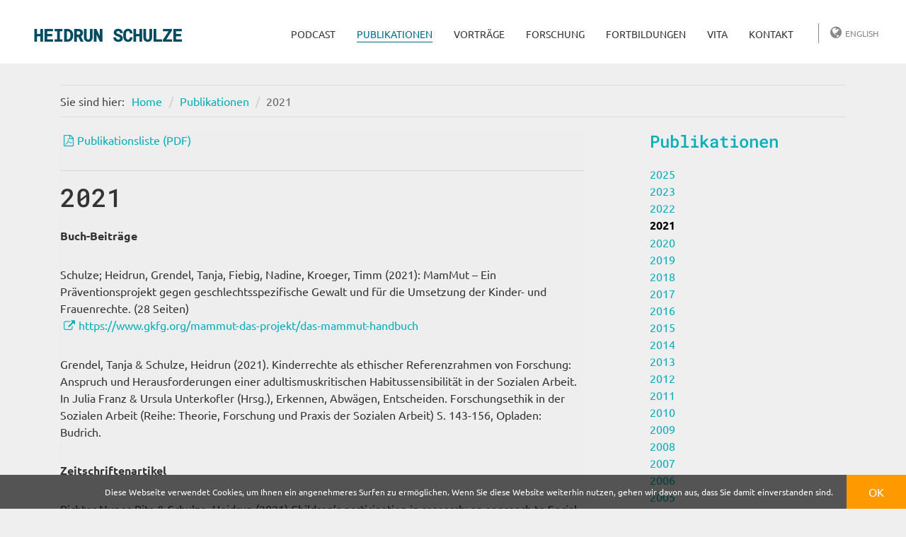

--- FILE ---
content_type: text/html; charset=utf-8
request_url: https://heidrun-schulze.de/publikationen/2021/
body_size: 3591
content:
<!doctype html>
<html lang="de">
    <head>
        <meta charset="utf-8" />
        <link rel="icon" href="/resources/img/favicon.png">
        <meta http-equiv="X-UA-Compatible" content="IE=edge,chrome=1" />
        <title>Prof. Dr. Heidrun Schulze - 2021</title>
        <meta content='width=device-width, initial-scale=1.0, maximum-scale=1.0, user-scalable=0' name='viewport' />
        
        
        <title>2021 / Prof. Dr. Heidrun Schulze</title>
<meta name="description" content="">
<meta name="robots" content="index, follow">
<link rel="alternate" hreflang="de" href="https://heidrun-schulze.de/publikationen/2021/" /><link rel="alternate" hreflang="en" href="https://heidrun-schulze.de/en/publications/2021/" />
<link rel="canonical" href="https://heidrun-schulze.de/publikationen/2021/" />
        
		


  <link href="/resources/lib/bootstrap/css/bootstrap.min.css" rel="stylesheet">
  <link href="/resources/lib/font-awesome/css/font-awesome.min.css" rel="stylesheet">
  <link href="/resources/lib/animate/animate.min.css" rel="stylesheet">
  <link href="/resources/lib/ionicons/css/ionicons.min.css" rel="stylesheet">
  <link href="/resources/lib/owlcarousel/assets/owl.carousel.min.css" rel="stylesheet">
  <link href="/resources/lib/lightbox/css/lightbox.min.css" rel="stylesheet">
  <link href="/resources/css/flexslider.css" rel="stylesheet">
  <link href="/resources/css/slider.css" rel="stylesheet">
  <link href="/resources/css/style.css" rel="stylesheet">    
<link rel="stylesheet" href="/resources/css/cookieconsent.min.css" />
<script src="/resources/js/cookieconsent.min.js"></script> 
                 <script>
	window.addEventListener("load", function(){
	window.cookieconsent.initialise({
	  "palette": {
		"popup": {
		"background": "rgba(0,0,0,0.65)",
		"text": "#fff"
		},
	"button": {
		"background": "#ff9900",
		"text": "#ffffff" 
		}
	},
	"theme": "edgeless",
	"content": {
		"message": "Diese Webseite verwendet Cookies, um Ihnen ein angenehmeres Surfen zu ermöglichen. Wenn Sie diese Website weiterhin nutzen, gehen wir davon aus, dass Sie damit einverstanden sind.",
		"dismiss": "OK",
		"link": "",
		"href": ""
		}
	})});
	</script>
    <link rel="stylesheet" href="/assets/addons/emailobfuscator/emailobfuscator.css?v=3.0.0"></head>
<body class="landing-page subpage" id="top">
<header id="header">
<div class="container">
<div class="logo float-left">
<a href="/" class="scrollto">Heidrun Schulze</a></div>  
<nav class="main-nav float-right d-none d-lg-block">
		


	<ul>
		
			<li class=""><a href="/podcast/">Podcast</a>
		</li>
			<li class="active has-children"><a href="/publikationen/">Publikationen</a>
				<ul class="drop-down">
								<li class=""><a href="/publikationen/2025/">2025</a></li>
								<li class=""><a href="/publikationen/2023/">2023</a></li>
								<li class=""><a href="/publikationen/2022/">2022</a></li>
								<li class="active"><a href="/publikationen/2021/">2021</a></li>
								<li class=""><a href="/publikationen/2020/">2020</a></li>
								<li class=""><a href="/publikationen/2019/">2019</a></li>
								<li class=""><a href="/publikationen/2018/">2018</a></li>
								<li class=""><a href="/publikationen/2017/">2017</a></li>
								<li class=""><a href="/publikationen/2016/">2016</a></li>
								<li class=""><a href="/publikationen/2015/">2015</a></li>
								<li class=""><a href="/publikationen/2014/">2014</a></li>
								<li class=""><a href="/publikationen/2013/">2013</a></li>
								<li class=""><a href="/publikationen/2012/">2012</a></li>
								<li class=""><a href="/publikationen/2011/">2011</a></li>
								<li class=""><a href="/publikationen/2010/">2010</a></li>
								<li class=""><a href="/publikationen/2009/">2009</a></li>
								<li class=""><a href="/publikationen/2008/">2008</a></li>
								<li class=""><a href="/publikationen/2007/">2007</a></li>
								<li class=""><a href="/publikationen/2006/">2006</a></li>
								<li class=""><a href="/publikationen/2005/">2005</a></li>
								<li class=""><a href="/publikationen/2002/">2002</a></li>
				</ul>
		</li>
			<li class="has-children"><a href="/vortraege/">Vorträge</a>
				<ul class="drop-down">
								<li class=""><a href="/vortraege/2024/">2024</a></li>
								<li class=""><a href="/vortraege/2023/">2023</a></li>
								<li class=""><a href="/vortraege/2022/">2022</a></li>
								<li class=""><a href="/vortraege/2021/">2021</a></li>
								<li class=""><a href="/vortraege/2020/">2020</a></li>
								<li class=""><a href="/vortraege/2019/">2019</a></li>
								<li class=""><a href="/vortraege/2018/">2018</a></li>
								<li class=""><a href="/vortraege/2017/">2017</a></li>
								<li class=""><a href="/vortraege/2016/">2016</a></li>
								<li class=""><a href="/vortraege/2015/">2015</a></li>
								<li class=""><a href="/vortraege/2014/">2014</a></li>
								<li class=""><a href="/vortraege/2013/">2013</a></li>
								<li class=""><a href="/vortraege/2012/">2012</a></li>
								<li class=""><a href="/vortraege/2011/">2011</a></li>
								<li class=""><a href="/vortraege/2010/">2010</a></li>
								<li class=""><a href="/vortraege/2009/">2009</a></li>
								<li class=""><a href="/vortraege/2008/">2008</a></li>
								<li class=""><a href="/vortraege/2007/">2007</a></li>
								<li class=""><a href="/vortraege/2006/">2006</a></li>
								<li class=""><a href="/vortraege/2005/">2005</a></li>
								<li class=""><a href="/vortraege/2004/">2004</a></li>
								<li class=""><a href="/vortraege/2003/">2003</a></li>
								<li class=""><a href="/vortraege/2002/">2002</a></li>
								<li class=""><a href="/vortraege/2001/">2001</a></li>
								<li class=""><a href="/vortraege/1999/">1999</a></li>
				</ul>
		</li>
			<li class="has-children"><a href="/forschung/">Forschung</a>
				<ul class="drop-down">
								<li class=""><a href="/forschung/aktuelle-projekte/">Aktuelle Projekte</a></li>
								<li class=""><a href="/forschung/fruehere-projekte/">Frühere Projekte</a></li>
				</ul>
		</li>
			<li class="has-children"><a href="/fortbildungen/">Fortbildungen</a>
				<ul class="drop-down">
								<li class=""><a href="/fortbildungen/traumapaedagogik/">Traumapädagogik</a></li>
								<li class=""><a href="/fortbildungen/cas-lebenserzaehlungen/">CAS Lebenserzählungen</a></li>
				</ul>
		</li>
			<li class=""><a href="/vita/">Vita</a>
		</li><li><a href="#contact">Kontakt</a></li>
	
<li class="lang-title visible-xs">{{ languages }}</li>
<li class="lang">
<a href="/en/publications/2021/" title="english">
<span class="hidden-xs">en</span>
<span class="visible-xs">english</span>
</a>
</li></ul>
<!--/.nav-collapse -->



</nav><!-- .main-nav -->  
</div>
</header><!-- #header -->
  
  <main id="main">
      <div class="container breadcrumb-wrapper"><div class="breadcrumb">Sie sind hier: <a href="/"><span class="home_link">Home</span></a><ul class="rex-breadcrumb">
<li class="rex-lvl1"><a href="/publikationen/">Publikationen</a></li>
<li class="rex-lvl2"><a href="/publikationen/2021/">2021</a></li>
</ul>
</div></div>      <div class="container mtb twocols">
	      
              
    
     <div class="col-lg-8 col-sm-12">
       	      
 <div class=" pt-12 pb-12 lightbg">
      <div class="container">
<div class="row feature-item"><div class="col-lg-12 wow fadeInUp pt-12 pt-lg-0"><p><a href="/download/Schulze_Publikationen.pdf" class="pdf" target="_blank">Publikationsliste (PDF)</a></p>
<hr> </div></div>
  </div></div> 	      
 <div class=" pt-12 pb-12 lightbg">
      <div class="container">
<div class="row feature-item"><div class="col-lg-12 wow fadeInUp pt-12 pt-lg-0"><h2>2021</h2><p><strong>Buch-Beiträge</strong><br></p>
<p>Schulze; Heidrun, Grendel, Tanja, Fiebig, Nadine, Kroeger, Timm (2021):&nbsp;MamMut – Ein Präventionsprojekt gegen geschlechtsspezifische Gewalt und für die Umsetzung der Kinder- und Frauenrechte. (28 Seiten)&nbsp;<br><a href="https://www.gkfg.org/mammut-das-projekt/das-mammut-handbuch">https://www.gkfg.org/mammut-das-projekt/das-mammut-handbuch</a></p>
<p>Grendel, Tanja & Schulze, Heidrun&nbsp;(2021).&nbsp;Kinderrechte als ethischer Referenzrahmen von&nbsp;Forschung: Anspruch und Herausforderungen einer adultismuskritischen Habitussensibilität in der Sozialen Arbeit. In Julia Franz & Ursula Unterkofler (Hrsg.), Erkennen, Abwägen, Entscheiden. Forschungsethik in der Sozialen Arbeit (Reihe: Theorie, Forschung und Praxis der Sozialen Arbeit)&nbsp;S. 143-156, Opladen: Budrich.&nbsp;</p>
<p><strong>Zeitschriftenartikel</strong></p>
<p>Richter Nunes Rita & Schulze, Heidrun&nbsp;(2021)&nbsp;Children’s participation in research: an approach to&nbsp;Social Work research. In:&nbsp;<em>Österreichisches Jahrbuch für Soziale Arbeit (ÖJS) Annual Review of&nbsp;Social&nbsp;Work&nbsp;and&nbsp;Social&nbsp;Pedagogy&nbsp;in&nbsp;Austria</em>.&nbsp;Issue&nbsp;No.&nbsp;3,&nbsp;2021,&nbsp;S. 229-250.</p>
<p><br></p> </div></div>
  </div></div>     </div>
              
     <div class="col-lg-3 col-lg-offset-1 sidebar">
	     <!-- Subnavigation -->
				
	<h4 id="sidenav_title"><a href="/publikationen/">Publikationen</a></h4>
	<div class="hline"></div><ul class="rex-navi1 rex-navi-depth-1 rex-navi-has-21-elements">
<li class="rex-article-74 rex-normal"><a class="" href="/publikationen/2025/">2025</a>
</li>
<li class="rex-article-69 rex-normal"><a class="" href="/publikationen/2023/">2023</a>
</li>
<li class="rex-article-68 rex-normal"><a class="" href="/publikationen/2022/">2022</a>
</li>
<li class="rex-article-67 rex-current"><a class="rex-current" href="/publikationen/2021/">2021</a>
</li>
<li class="rex-article-10 rex-normal"><a class="" href="/publikationen/2020/">2020</a>
</li>
<li class="rex-article-7 rex-normal"><a class="" href="/publikationen/2019/">2019</a>
</li>
<li class="rex-article-8 rex-normal"><a class="" href="/publikationen/2018/">2018</a>
</li>
<li class="rex-article-11 rex-normal"><a class="" href="/publikationen/2017/">2017</a>
</li>
<li class="rex-article-12 rex-normal"><a class="" href="/publikationen/2016/">2016</a>
</li>
<li class="rex-article-13 rex-normal"><a class="" href="/publikationen/2015/">2015</a>
</li>
<li class="rex-article-14 rex-normal"><a class="" href="/publikationen/2014/">2014</a>
</li>
<li class="rex-article-15 rex-normal"><a class="" href="/publikationen/2013/">2013</a>
</li>
<li class="rex-article-16 rex-normal"><a class="" href="/publikationen/2012/">2012</a>
</li>
<li class="rex-article-17 rex-normal"><a class="" href="/publikationen/2011/">2011</a>
</li>
<li class="rex-article-18 rex-normal"><a class="" href="/publikationen/2010/">2010</a>
</li>
<li class="rex-article-19 rex-normal"><a class="" href="/publikationen/2009/">2009</a>
</li>
<li class="rex-article-20 rex-normal"><a class="" href="/publikationen/2008/">2008</a>
</li>
<li class="rex-article-21 rex-normal"><a class="" href="/publikationen/2007/">2007</a>
</li>
<li class="rex-article-22 rex-normal"><a class="" href="/publikationen/2006/">2006</a>
</li>
<li class="rex-article-23 rex-normal"><a class="" href="/publikationen/2005/">2005</a>
</li>
<li class="rex-article-24 rex-normal"><a class="" href="/publikationen/2002/">2002</a>
</li>
</ul>


				<!-- /Subnavigation -->
         <!-- more Content -->
	          </div> 
	      
               
     

     
</div>
    
</main>
<footer id="footer" class="section-bg">



<div class="footer-top">
<div class="container">
<div class="row">
<div class="col-lg-12">
<div class="row">
<div class="col-sm-3 ">
 <div class="footer-links">
                   <h4>Links</h4>
                   
                   	<ul>
                               <li><a href="/podcast/">Podcast</a></li>
                               <li><a href="/publikationen/">Publikationen</a></li>
                               <li><a href="/vortraege/">Vorträge</a></li>
                               <li><a href="/forschung/">Forschung</a></li>
                               <li><a href="/fortbildungen/">Fortbildungen</a></li>
                               <li><a href="/vita/">Vita</a></li>
                               <li><a href="/kontakt-impressum/">Kontakt/Impressum</a></li></ul>                  </div>
</div>
                <div id="contact" class="col-sm-9 ">
                 

                  <div class="footer-links">
                    <h4>Prof. Dr. phil. Heidrun Schulze</h4>
                    <p>Hochschule RheinMain<br>University of Applied Sciences<br>Kurt-Schumacher-Ring 18<br>D-65197 Wiesbaden</p>
<p>E-Mail:&nbsp;<a href="javascript:decryptUnicorn(urvqeha.fpuhymr|uf-ez.qr)">heidrun.schulze<span class=unicorn><span>_at_</span></span>hs-rm.de</a><br>Telefon:&nbsp;+49 (0) 611 9495-1311</p>
<p></p>
                  </div>

                
                </div>

            </div>

          </div>


</div>
</div>
</div>

    <div class="container">
      <div class="copyright">
          &copy; 2026 <b>Prof. Dr. Heidrun Schulze</b>. All Rights Reserved
      </div>
      <div class="credits">
        Webbproduktion: <a href="http://interweave-media.se/" title="Webproduktion av Interweave Mediadesign AB" target="_blank">Interweave Mediadesign AB / Sävsjö</a>
      </div>
    </div>
        




</footer>
  <a href="#" class="back-to-top"><i class="fa fa-chevron-up"></i></a>


  <!-- JavaScript Libraries -->
  <script src="/resources/lib/jquery/jquery.min.js"></script>
<script src="/assets/addons/emailobfuscator/emailobfuscator.js?v=2.1.6"></script>
  <script src="/resources/lib/jquery/jquery-migrate.min.js"></script>
  <script src="/resources/lib/bootstrap/js/bootstrap.bundle.min.js"></script>
  <script src="/resources/lib/easing/easing.min.js"></script>
  <script src="/resources/lib/mobile-nav/mobile-nav.js"></script>
  <script src="/resources/lib/wow/wow.min.js"></script>
  <script src="/resources/lib/waypoints/waypoints.min.js"></script>
  <script src="/resources/lib/counterup/counterup.min.js"></script>
  <script src="/resources/lib/owlcarousel/owl.carousel.min.js"></script>
  <script src="/resources/lib/isotope/isotope.pkgd.min.js"></script>
  <script src="/resources/lib/lightbox/js/lightbox.min.js"></script>
  <script src="/resources/js/jquery.flexslider-min.js"></script>
<script src="/resources/js/parallax.min.js"></script>
  <!-- Template Main Javascript File -->
  <script src="/resources/js/main.js"></script>
    <script src="/assets/addons/emailobfuscator/emailobfuscator.js?v=3.0.0"></script></body>
</html>



--- FILE ---
content_type: text/css
request_url: https://heidrun-schulze.de/resources/css/slider.css
body_size: 1284
content:
.slider { position: relative; }
.slider .slides li { position: relative; }
.slider.small-controls .flex-direction-nav a { margin-top: -20px; }
.slider.small-controls .flex-control-nav { display: none; }
.hero-slider {
	padding: 0px;
	position: relative;
	margin-bottom:0px;
	margin-top:-70px;
	height:400px;
}
section.hero-slider > .flex-direction-nav {display: none}
section.hero-slider:hover > .flex-direction-nav {display: block}

.hero-slider .slides { overflow: hidden; }
.hero-slider .slides li {
	height: 400px;
	position: relative;
	background-size: cover !important;
}
li.parallax.kenburns.flex-active-slide {background-position:center bottom !important;}

/* .hero-slider .slides .container {padding: 0 !important;} */

.hero-slider .slides li .row {
	position: relative;
	z-index: 2;
	margin-top:-2em;
}

.hero-slider .slides li h3 { font-size: 30px; }
.hero-slider .slides li h2 {
	line-height: 1;
	margin-bottom: 33px;
	padding-bottom: 7px;
}

.hero-slider .slides li h1 {
	line-height: 1;
	    line-height: 2.6em;
    font-size: 2em;
}


.hero-slider .slides li h2 {
    line-height: 1;
    margin-bottom: 33px;
    padding-bottom: 7px;
}


.hero-slider .slides li h1 {
    background-color: #732780;
    box-shadow: 5px 5px 10px rgba(0, 0, 0, .7);
    padding: .25em 1em;
    color: white;
    display: inline;
      -webkit-box-decoration-break: clone;
  box-decoration-break: clone;
}

.hero-slider .slides li h1 span {

}

.hero-slider .slides li h1 span {

}



.work-slider { margin-top: 28px; }
.work-slider .slides li { height: 400px; }
.slides li .fadeUp { opacity: 0; }
.slides li {
	position: relative;
	color: #fff;
}

.slides li p, .slides li a { color: #fff;}
.slides li .slide-content {
	position: relative;
	z-index: 3;
}

.slides li p {padding: 0 !important; font-weight: 500;/*text-shadow: 2px 2px 4px rgba(0, 0, 0, .7)*/;margin-top:1em;font-size:1em;}

.slides li .overlay {
	background-color: #000;
	position: absolute;
	top: 0;
	left: 0;
	width: 100%;
	height: 100%;
	opacity: 0.4;
	z-index: 2;
}

.slides li a.btn-theme {
	border: none;
	color: #fff;
	background-color: #01aeb9;
	font-weight: 700;
	font-size: 1.25em;
	padding:.5em .95em;
	border-radius: 3px;
}

.slides li .btn-theme:hover, .slides li .btn-theme:focus, .slides li .btn-theme:active, .slides li .btn-theme.active {
	background-color: #009fde;
	color: #fff;
}

.hero-slider .slides li .slide-content img { max-height: 500px; }
.hero-slider .flex-direction-nav a {
	height: 60px;
	width: 60px;
	font-size: 0;
}

.hero-slider .flex-direction-nav a:before {
	position: absolute;
	font-size: 40px;
	display: block;
	top: 0px;
	left: 23px !important;
	right: auto !important;
}

.hero-slider .flex-direction-nav a.flex-prev:before { left: 20px !important; }
@media all and (max-width: 1100px) {
	.hero-slider .slides li .slide-content img { max-height: 300px; }
}
.background-breathe .slide-content {
	-webkit-animation: burnsOut 16s ease infinite alternate;
	animation: burnsOut 16s ease infinite alternate;
	-moz-animation: burnsOut 16s ease infinite alternate;
	position: relative;
	top: 30px;
}

@-webkit-keyframes burnsIn {
	from {
		-webkit-transform: scale(1,1);
		transform: scale(1,1);
		-ms-transform: scale(1,1);
	}

	to {
		-webkit-transform: scale(1.2,1.2);
		transform: scale(1.2,1.2);
		-ms-transform: scale(1.2,1.2);
	}

}

@-webkit-keyframes burnsOut {
	from {
		-webkit-transform: scale(1,1);
		transform: scale(1,1);
		-ms-transform: scale(1,1);
	}

	to {
		-webkit-transform: scale(0.8,0.8);
		transform: scale(0.8,0.8);
		-ms-transform: scale(0.8,0.8);
	}

}

@-moz-keyframes burnsIn {
	from {
		-webkit-transform: scale(1,1);
		transform: scale(1,1);
		-ms-transform: scale(1,1);
	}

	to {
		-webkit-transform: scale(1.2,1.2);
		transform: scale(1.2,1.2);
		-ms-transform: scale(1.2,1.2);
	}

}

@-moz-keyframes burnsOut {
	from {
		-webkit-transform: scale(1,1);
		transform: scale(1,1);
		-ms-transform: scale(1,1);
	}

	to {
		-webkit-transform: scale(0.8,0.8);
		transform: scale(0.8,0.8);
		-ms-transform: scale(0.8,0.8);
	}

}

@keyframes burnsIn {
	from {
		-webkit-transform: scale(1,1);
		transform: scale(1,1);
		-ms-transform: scale(1,1);
	}

	to {
		-webkit-transform: scale(1.2,1.2);
		transform: scale(1.2,1.2);
		-ms-transform: scale(1.2,1.2);
	}

}

@keyframes burnsOut {
	from {
		-webkit-transform: scale(1,1);
		transform: scale(1,1);
		-ms-transform: scale(1,1);
	}

	to {
		-webkit-transform: scale(0.8,0.8);
		transform: scale(0.8,0.8);
		-ms-transform: scale(0.8,0.8);
	}

}

#headerpic {
	position: relative;
	background: #16aa9e;
	background-repeat: no-repeat;
	background-position: center top;
	background-attachment: relative;
	background-position: center center;
	margin-top: 60px;
	margin-bottom: 60px;
	padding-top: 100px;
	padding-bottom: 100px;
	-webkit-background-size: 100%;
	-moz-background-size: 100%;
	-o-background-size: 100%;
	background-size: 100%;
	-webkit-background-size: cover;
	-moz-background-size: cover;
	-o-background-size: cover;
	background-size: cover;
	z-index: 1;
}

#headerpic .layer {
	background-color: #16aa9e;
	position: absolute;
	top: 0;
	left: 0;
	width: 100%;
	height: 100%;
	opacity: 0.2;
	z-index: 2;
}

#headerpic h3 {
	position: relative;
	text-transform: uppercase;
	z-index: 3;
	color: white;
	display: inline;
	font-weight: 300;
	letter-spacing: 0.3em;
	border-bottom: 2px solid #fff;
}


a#scrolldown {
    text-transform: uppercase;
    display: block;
    position: absolute;
    text-align: center;
    width: 100px;
    height: 80px;
    left: 50%;
    margin-left: -50px;
    bottom: 6px;
    z-index: 9999;
    opacity: 1;
    -moz-transition: all 0.8s ease-out;
    -webkit-transition: all 0.5s ease-out;
    transition: all 0.5s ease-out;
    color:white;
}

a#scrolldown i {
    font-size: 4em;
    margin-top: .2em;
}

a.arrow {text-align:center;margin-bottom:30px;left:50%;bottom:20px;z-index:99999999;color:#fff!important;  
}
body.scroll a#scrolldown {opacity:0;height:1px; -moz-transition:all 0.8s ease-out; -webkit-transition:all 0.5s ease-out; transition:all 0.5s ease-out}


@-moz-keyframes bounce {
  0%,
  20%,
  50%,
  80%,
  100% {
    -moz-transform: translateY(0);
    transform: translateY(0);
  }
  40% {
    -moz-transform: translateY(-30px);
    transform: translateY(-30px);
  }
  60% {
    -moz-transform: translateY(-15px);
    transform: translateY(-15px);
  }
}
@-webkit-keyframes bounce {
  0%,
  20%,
  50%,
  80%,
  100% {
    -webkit-transform: translateY(0);
    transform: translateY(0);
  }
  40% {
    -webkit-transform: translateY(-30px);
    transform: translateY(-30px);
  }
  60% {
    -webkit-transform: translateY(-15px);
    transform: translateY(-15px);
  }
}
@keyframes bounce {
  0%,
  20%,
  50%,
  80%,
  100% {
    -moz-transform: translateY(0);
    -ms-transform: translateY(0);
    -webkit-transform: translateY(0);
    transform: translateY(0);
  }
  40% {
    -moz-transform: translateY(-30px);
    -ms-transform: translateY(-30px);
    -webkit-transform: translateY(-30px);
    transform: translateY(-30px);
  }
  60% {
    -moz-transform: translateY(-15px);
    -ms-transform: translateY(-15px);
    -webkit-transform: translateY(-15px);
    transform: translateY(-15px);
  }
}


.bounce {
  -moz-animation: bounce 2s infinite;
  -webkit-animation: bounce 2s infinite;
  animation: bounce 2s infinite;
}

.bounce {
  -moz-animation: bounce 2s infinite;
  -webkit-animation: bounce 2s infinite;
  animation: bounce 2s infinite;
}
a#content {margin-top: -80px;position: absolute;}
a#scrolldown.white {color:white !important;}





--- FILE ---
content_type: text/css
request_url: https://heidrun-schulze.de/resources/css/style.css
body_size: 5142
content:
@font-face {
  font-family: 'Roboto Mono';
  font-style: normal;
  font-weight: 500;
  src: url('../fonts/roboto-mono-v22-latin-500.eot'); /* IE9 Compat Modes */
  src: local(''),
       url('../fonts/roboto-mono-v22-latin-500.eot?#iefix') format('embedded-opentype'), /* IE6-IE8 */
       url('../fonts/roboto-mono-v22-latin-500.woff2') format('woff2'), /* Super Modern Browsers */
       url('../fonts/roboto-mono-v22-latin-500.woff') format('woff'), /* Modern Browsers */
       url('../fonts/roboto-mono-v22-latin-500.ttf') format('truetype'), /* Safari, Android, iOS */
       url('../fonts/roboto-mono-v22-latin-500.svg#RobotoMono') format('svg'); /* Legacy iOS */
}

/* ubuntu-regular - latin */
@font-face {
  font-family: 'Ubuntu';
  font-style: normal;
  font-weight: 400;
  src: url('../fonts/ubuntu-v20-latin-regular.eot'); /* IE9 Compat Modes */
  src: local(''),
       url('../fonts/ubuntu-v20-latin-regular.eot?#iefix') format('embedded-opentype'), /* IE6-IE8 */
       url('../fonts/ubuntu-v20-latin-regular.woff2') format('woff2'), /* Super Modern Browsers */
       url('../fonts/ubuntu-v20-latin-regular.woff') format('woff'), /* Modern Browsers */
       url('../fonts/ubuntu-v20-latin-regular.ttf') format('truetype'), /* Safari, Android, iOS */
       url('../fonts/ubuntu-v20-latin-regular.svg#Ubuntu') format('svg'); /* Legacy iOS */
}
/* ubuntu-italic - latin */
@font-face {
  font-family: 'Ubuntu';
  font-style: italic;
  font-weight: 400;
  src: url('../fonts/ubuntu-v20-latin-italic.eot'); /* IE9 Compat Modes */
  src: local(''),
       url('../fonts/ubuntu-v20-latin-italic.eot?#iefix') format('embedded-opentype'), /* IE6-IE8 */
       url('../fonts/ubuntu-v20-latin-italic.woff2') format('woff2'), /* Super Modern Browsers */
       url('../fonts/ubuntu-v20-latin-italic.woff') format('woff'), /* Modern Browsers */
       url('../fonts/ubuntu-v20-latin-italic.ttf') format('truetype'), /* Safari, Android, iOS */
       url('../fonts/ubuntu-v20-latin-italic.svg#Ubuntu') format('svg'); /* Legacy iOS */
}
/* ubuntu-700 - latin */
@font-face {
  font-family: 'Ubuntu';
  font-style: normal;
  font-weight: 700;
  src: url('../fonts/ubuntu-v20-latin-700.eot'); /* IE9 Compat Modes */
  src: local(''),
       url('../fonts/ubuntu-v20-latin-700.eot?#iefix') format('embedded-opentype'), /* IE6-IE8 */
       url('../fonts/ubuntu-v20-latin-700.woff2') format('woff2'), /* Super Modern Browsers */
       url('../fonts/ubuntu-v20-latin-700.woff') format('woff'), /* Modern Browsers */
       url('../fonts/ubuntu-v20-latin-700.ttf') format('truetype'), /* Safari, Android, iOS */
       url('../fonts/ubuntu-v20-latin-700.svg#Ubuntu') format('svg'); /* Legacy iOS */
}
/* ubuntu-700italic - latin */
@font-face {
  font-family: 'Ubuntu';
  font-style: italic;
  font-weight: 700;
  src: url('../fonts/ubuntu-v20-latin-700italic.eot'); /* IE9 Compat Modes */
  src: local(''),
       url('../fonts/ubuntu-v20-latin-700italic.eot?#iefix') format('embedded-opentype'), /* IE6-IE8 */
       url('../fonts/ubuntu-v20-latin-700italic.woff2') format('woff2'), /* Super Modern Browsers */
       url('../fonts/ubuntu-v20-latin-700italic.woff') format('woff'), /* Modern Browsers */
       url('../fonts/ubuntu-v20-latin-700italic.ttf') format('truetype'), /* Safari, Android, iOS */
       url('../fonts/ubuntu-v20-latin-700italic.svg#Ubuntu') format('svg'); /* Legacy iOS */
}


/*--------------------------------------------------------------
# General
--------------------------------------------------------------*/

body {
  background: #efefef;
  color: #444;
  font-family: 'Ubuntu', sans-serif;
}

a {
  color: #01aeb9;
  transition: 0.5s;
}

a.extern:before, a[href*="//"]:not([href*="heidrun-schulze.de"]):before {content: "\f08E";
  font-family: 'FontAwesome';
  padding-left: 5px;padding-right:5px}
a.pdf:before {content: "\f1C1";
  font-family: 'FontAwesome';
  padding-left: 5px;padding-right:5px}
a.youtube:before {content: "\F16A" !important;
  font-family: 'FontAwesome';
  padding-right: 5px;
  font-size:1.35em;}
 
a.extern:hover {text-decoration: underline;}
div.logo a {text-transform: uppercase; font-size: 1.5em;color:#014b61;font-weight: 700;font-family: 'Roboto Mono', monospace;}
div.logo {margin-top:12px;}

a:hover,
a:active,
a:focus {
  color: #0a98c0;
  outline: none;
  text-decoration: none;
}

a.podcast {border:1px solid white;padding:.5rem 1rem;display:inline-block;color:white;font-size:130%;}
a.podcast:hover {background: #01aeb9;}

p {
  padding: 0;
  margin: 0 0 30px 0;
}

h1,
h2,
h3,
h4,
h5,
h6 {
font-family: 'Roboto Mono', monospace;
font-weight:500;
  
  margin: 0 0 20px 0;
  padding: 0;
}
h1 {font-size: 2.75rem}
h2 {font-size: 2.25rem}
h3 {font-size: 1.95rem}

.center {text-align: center;}

.image {max-width:100%; width:100%;}

/* Back to top button */

.back-to-top {
  position: fixed;
  display: none;
  background: #01aeb9;
  color: #fff;
  width: 44px;
  height: 44px;
  text-align: center;
  line-height: 1;
  font-size: 16px;
  border-radius: 50%;
  right: 15px;
  bottom: 15px;
  transition: background 0.5s;
  z-index: 11;
}

.back-to-top i {
  padding-top: 12px;
  color: #fff;
}

/* Prelaoder */

#preloader {
  position: fixed;
  top: 0;
  left: 0;
  right: 0;
  bottom: 0;
  z-index: 9999;
  overflow: hidden;
  background: #fff;
}

#preloader:before {
  content: "";
  position: fixed;
  top: calc(50% - 30px);
  left: calc(50% - 30px);
  border: 6px solid #f2f2f2;
  border-top: 6px solid #01aeb9;
  border-radius: 50%;
  width: 60px;
  height: 60px;
  -webkit-animation: animate-preloader 1s linear infinite;
  animation: animate-preloader 1s linear infinite;
}

@-webkit-keyframes animate-preloader {
  0% {
    -webkit-transform: rotate(0deg);
    transform: rotate(0deg);
  }

  100% {
    -webkit-transform: rotate(360deg);
    transform: rotate(360deg);
  }
}

@keyframes animate-preloader {
  0% {
    -webkit-transform: rotate(0deg);
    transform: rotate(0deg);
  }

  100% {
    -webkit-transform: rotate(360deg);
    transform: rotate(360deg);
  }
}

/*--------------------------------------------------------------
# Top Bar
--------------------------------------------------------------*/

#topbar {
  padding: 0 0 10px 0;
  font-size: 14px;
  transition: all 0.5s;
}

#topbar .social-links {
  text-align: right;
}

#topbar .social-links a {
  color: #535074;
  padding: 4px 12px;
  display: inline-block;
  line-height: 1px;
}

#topbar .social-links a:hover {
  color: #01aeb9;
}

#topbar .social-links a:first-child {
  border-left: 0;
}

/*--------------------------------------------------------------
# Header
--------------------------------------------------------------*/

#header {
  height: 90px;
  transition: all 0.5s;
  z-index: 997;
  transition: all 0.5s;
  padding: 20px 0;
  position: fixed;
  left: 0;
  top: 0;
  right: 0;
  background:#fff;
  transition: all 0.5s;
  z-index: 997;
}

#header.header-scrolled,
#header.header-pages {
  height: 70px;
  padding: 15px 0;
  background-color: #fff;
  box-shadow: 0px 0px 30px rgba(127, 137, 161, 0.3);
}

#header.header-scrolled #topbar,
#header.header-pages #topbar {
  display: none;
}

#header .logo h1 {
  font-size: 36px;
  margin: 0;
  padding: 0;
  line-height: 1;
  font-weight: 400;
  letter-spacing: 3px;
  text-transform: uppercase;
}

#header .logo h1 a,
#header .logo h1 a:hover {
  color: #413e66;
  text-decoration: none;
}

#header .logo {/*box-shadow: 0px 0px 10px rgba(51, 51, 51, 0.35);*/}
#header.header-scrolled .logo {/*box-shadow: 0px 0px 20px rgba(51, 51, 51, 0.55);*/}

#header .logo img {
  padding: 0;
 max-width:200px;
  width: auto; transition: all ease-in-out 500ms;
  border:7px solid white;
}

#header.header-scrolled .logo img
{  margin: -15px 0 0 0;max-height: 70px;width: auto; transition: all ease-in-out 500ms; border:none;}

.main-pages {
  margin-top: 60px;
}

/*--------------------------------------------------------------
# Main
--------------------------------------------------------------*/

#main {padding-top:120px}
#main .pt-5 {overflow:hidden;}
body.subpage #main, body.subpage #main .twocols {overflow: hidden !important;}
body.subpage #main .twocols .col-lg-8, body.subpage #main .twocols .col-lg-3.sidebar, body.subpage #main .twocols .col-lg-8 .col-lg-12 {padding-left: 0;padding-right:0;}
body.subpage #main .twocols .col-lg-3.sidebar {padding-bottom:20px;}

#main img.cover {margin:0 0 15px 15px;box-shadow: 10px 10px 15px rgba(0,0,0,0.3); float:right;}
div.breadcrumb-wrapper + div.pt-5 .pt-5, div.breadcrumb-wrapper + div.pt-5 {padding-top:0 !important;}

.pt-12.pb-12 a {word-break: break-word; }


/*--------------------------------------------------------------
# Navigation Menu
--------------------------------------------------------------*/

/* Desktop Navigation */

.main-nav {
  /* Drop Down */
  /* Deep Drop Down */
}

.main-nav,
.main-nav * {
  margin: 2px 0 0 0;
  padding: 0;
  list-style: none;
}

.main-nav > ul > li {
  position: relative;
  white-space: nowrap;
  float: left;
  padding:10px 15px;
}
.main-nav > ul > li.active a {border-bottom:1px solid #006a8a;}
.main-nav > ul > li.active ul.drop-down > li a {border-bottom:none !important;}
.main-nav ul li:hover ul.drop-down {padding:20px 10px; background: #fff; }

.main-nav a {
  display: block;
  position: relative;
  color: #333;
  transition: 0.3s;
  font-size: 14px;
  text-transform: uppercase;
  font-weight: 400;
}
header.header-scrolled .main-nav a {
	color:#888;
	}

.main-nav a:hover,
.main-nav .active > a,
.main-nav li:hover > a {
  color: #006a8a !important;
  text-decoration: none;
}

.main-nav .drop-down ul {
  display: block;
  position: absolute;
  left: 0;
  top: calc(100% - 30px);
  z-index: 99;
  opacity: 0;
  visibility: hidden;
  padding: 10px 0;
  background: #fff;
  box-shadow: 0px 0px 30px rgba(127, 137, 161, 0.25);
  transition: ease all 0.3s;
}

.main-nav ul ul.drop-down {
  opacity: 0;
  top: 100%;
  visibility: hidden;
  display: none;
  position: fixed;
}


.main-nav ul li:hover ul.drop-down {
  opacity: 1;
  top: 100%;
  visibility: visible;
  display:block;
}

.main-nav .drop-down li {
  position: relative;
}

.main-nav .drop-down ul a {
  padding: 10px 20px;
  font-size: 14px;
  font-weight: 500;
  text-transform: none;
  color: #065e77;
}

.main-nav .drop-down ul a:hover,
.main-nav .drop-down ul .active > a,
.main-nav .drop-down ul li:hover > a {
  color: #01aeb9;
}

.main-nav .drop-down > a:after {
  content: "\f107";
  font-family: FontAwesome;
  padding-left: 10px;
}

.main-nav .drop-down .drop-down ul {
  top: 0;
  left: calc(100% - 30px);
}

main-nav .drop-down .drop-down:hover > ul {
  opacity: 1;
  top: 0;
  left: 100%;
}

.main-nav .drop-down .drop-down > a {
  padding-right: 35px;
}

.main-nav .drop-down .drop-down > a:after {
  content: "\f105";
  position: absolute;
  right: 15px;
}

/* Language Switcher */
li.lang-title, .lang a span.hidden-xs {display: none;}

.lang,.navbar-collapse .lang  {
	margin-left: 5px;
}
.lang a,.navbar-collapse .lang a {
	margin-left: 5px;
	padding-left: 10px;
}
.lang ul a, .navbar-collapse .lang ul a {
	margin-left: 0;
}
.lang:before {
	font-family: "FontAwesome";
	font-size: 1.2em;
	top:-3px;
	content: '';
	width: auto;
	padding:0 5px 0 16px;
	float: left;
	position: relative;
	color:#888;
}
.lang:before {border-left:1px solid #888;}

.lang a span.visible-xs {color:#888; font-weight: normal !important;}
.main-nav .lang a {font-size: 12px;}

/* Side Navigation */

.sidebar ul {list-style-type: none;padding:0;margin:0;}
.sidebar ul li.rex-current a {font-weight:bold; color:black;}
.sidebar ul.rex-navi2 {margin-bottom:20px;}
.sidebar ul.rex-navi2 li {padding-left:20px;}
.sidebar ul.rex-navi2 li a {font-weight: normal !important; font-size: .85em;}
.sidebar ul.rex-navi2 li a:hover {text-decoration: underline;}

/* Mobile Navigation */

.mobile-nav {
  position: fixed;
  top: 0;
  bottom: 0;
  z-index: 9999;
  overflow-y: auto;
  left: -100%;
  width: 100%;
  padding-top: 80px;
  background: #006a8a;
  background: linear-gradient(31.21deg, #014b61 10%, #0090bb 90%);
  transition: 0.4s;

}
.mobile-nav-active .mobile-nav {box-shadow: 20px 14px 40px 12px rgba(0,0,0,0.66)  ;}
.mobile-nav-active .mobile-nav a {font-weight: 700;}

.mobile-nav * {
  margin: 0;
  padding: 0;
  list-style: none;
}

.mobile-nav a {
  display: block;
  position: relative;
  color: #fff;
  padding: 10px 20px;
  font-weight: 500;
}
.mobile-nav > ul > li {border-bottom:1px solid #00a9d7;}

.mobile-nav .drop-down a {padding:5px 0 5px 20px;}
.mobile-nav .drop-down li {border-bottom:1px solid #014b61;}
.mobile-nav .drop-down li:hover {background: white;}

.mobile-nav .lang:before {border-left:none;color:white; top:10px;}
.mobile-nav .lang a span {color:white; }

.mobile-nav a:hover,
.mobile-nav .active > a,
.mobile-nav li:hover > a {
  color: #8dc2fa;
  text-decoration: none;
}

.mobile-nav li.has-children > a:after {
  content: "\f067";
  font-family: FontAwesome;
  padding-left: 10px;
  position: absolute;
  right: 15px;
}
.mobile-nav li.has-children:hover > a:after {
  content: "\f078";
}



.mobile-nav .drop-down > a {
  padding-right: 35px;
}

.mobile-nav .drop-down {
display:none;
  overflow: hidden;}


.mobile-nav ul li:hover .drop-down {background:rgba(255,255,255,.7);}
.mobile-nav ul li:hover .drop-down a {color:#014b61;}
.mobile-nav ul li:hover .drop-down .active a {color:#333}

.mobile-nav .drop-down li {
  padding-left: 20px;
}

.mobile-nav-toggle {
  position: fixed;
  right: 10px;
  top: 0;
  z-index: 99998;
  border: 0;
  background: none;
  font-size: 30px;
  transition: all 0.4s;
  outline: none !important;
  line-height: 1;
  cursor: pointer;
  text-align: right;
}

.mobile-nav-toggle i {
  margin: 18px 10px 0 0;
  color: #fff;
}


.mobile-nav-overly {
  width: 100%;
  height: 100%;
  z-index: 9997;
  top: 0;
  left: 0;
  position: fixed;
  background: rgba(51,51,51, 0.5);
  overflow: hidden;
  display: none;
}

.mobile-nav-active {
  overflow: hidden;
}

.mobile-nav-active .mobile-nav {
  left: 0;
}
.mobile-nav-toggle i {
  color: #333;
}

.mobile-nav-active .mobile-nav-toggle i {
  color: #fff;
}



  #nav-icon {
    display: inline-block;
    cursor: pointer;
    margin: 20px 20px 0 0;
    float: right;
  }
  .ham-bar1, .ham-bar2, .ham-bar3 {
    width: 24px;
    height: 2px;
    background-color: #333;
    margin: 6px 0;
    transition: 0.4s;
  }
  /* Rotate first bar */
  .change .ham-bar1 {
    -webkit-transform: rotate(-45deg) translate(-4px, 3px);
    transform: rotate(-45deg) translate(-4px, 3px);
  }
  /* Fade out the second bar */
  .change .ham-bar2 {
    opacity: 0;
  }
  /* Rotate last bar */
  .change .ham-bar3 {
    -webkit-transform: rotate(45deg) translate(-8px, -8px);
    transform: rotate(45deg) translate(-8px, -8px);
  }
  
.change .ham-bar1, .change .ham-bar2,.change .ham-bar3 {background-color: white;}

/*--------------------------------------------------------------
# Breadcrumb
--------------------------------------------------------------*/
.breadcrumb {background: transparent;}
.breadcrumb ul.rex-breadcrumb {list-style-type: none;}
.breadcrumb ul.rex-breadcrumb li {display: inline-block;}

.breadcrumb-wrapper div.breadcrumb {
	padding: 10px 0px;
	margin-bottom: 20px;
	list-style: none;
	border-top:1px solid #ddd;
	border-bottom:1px solid #ddd;
	background-color: transparent !important;
	border-radius: 0 !important;
	
}
.breadcrumb-wrapper .home_link {
	padding-left: 10px;
}
.rex-breadcrumb {
	display: inline-block;
	padding-left: 0px;
	margin-bottom: 0;
}
.rex-breadcrumb>li,
.breadcrumb-wrapper .home_link{
	display: inline-block;
}
.rex-breadcrumb>li+li:before,
.breadcrumb-wrapper .home_link:after {
	padding: 0 5px;
	color: #ccc;
	content: "/\00a0";
}
.breadcrumb-wrapper .home_link:after {
	padding-left: 10px;
}

.rex-breadcrumb li:last-of-type a {color: #666}


/*--------------------------------------------------------------
# Columns
--------------------------------------------------------------*/
body.subpage .col-lg-8 {float:left;}
body.subpage .col-lg-3 {float:right;}



/*--------------------------------------------------------------
# Sections
--------------------------------------------------------------*/

/* Sections Header
--------------------------------*/

.section-header h3 {
  font-size: 36px;
  color: #333;
  text-align: center;
  font-weight: 700;
  position: relative;
}

.section-header p {
  text-align: center;
  margin: auto;
  font-size: 15px;
  padding-bottom: 60px;
  color: #535074;
  width: 50%;
}



/* Section with background
--------------------------------*/

.section-bg {
  background: #f5f8fd;
}

/* Call To Action Section
--------------------------------*/

#call-to-action {
  background: #2d2b46;
  background-size: cover;
  padding: 40px 0;
}

#call-to-action .cta-title {
  color: #fff;
  font-size: 28px;
  font-weight: 700;
}

#call-to-action .cta-text {
  color: #fff;
}

#call-to-action .cta-btn {
  font-family: "Montserrat", sans-serif;
  font-weight: 700;
  font-size: 16px;
  letter-spacing: 1px;
  display: inline-block;
  padding: 8px 26px;
  border-radius: 3px;
  transition: 0.5s;
  margin: 10px;
  border: 3px solid #fff;
  color: #fff;
}

#call-to-action .cta-btn:hover {
  background: #01aeb9;
  border: 3px solid #01aeb9;
}


/*--------------------------------------------------------------
# Footer
--------------------------------------------------------------*/

#footer {
  padding: 0 0 30px 0;
  font-size: 17px;
  background: #006a8a;
  background: linear-gradient(31.21deg, #006a8a 10%, #02546d 90%);
  border-bottom:20px solid black;
}

#footer .footer-top {
  padding: 60px 0 30px 0;
  background: #006a8a;
  background: linear-gradient(31.21deg, #014b61 10%, #006a8a 90%);
}

#footer .footer-top .footer-info {
  margin-bottom: 30px;
}

#footer .footer-top .footer-info h3 {
  font-size: 34px;
  margin: 0 0 20px 0;
  padding: 2px 0 2px 0;
  line-height: 1;
  font-family: "Montserrat", sans-serif;
  color: #ddd;
  font-weight: 400;
  letter-spacing: 3px;
  text-transform: uppercase;
}

#footer .footer-top .footer-info p {
  font-size: 13px;
  line-height: 24px;
  margin-bottom: 0;
  font-family: "Montserrat", sans-serif;
  color: #ddd;
}
#footer .footer-top .footer-links a {
	color:#01aeb9;
}

#footer .footer-top .social-links a {
  font-size: 18px;
  display: inline-block;
  background: #01aeb9;
  color: #fff;
  line-height: 1;
  padding: 8px 0;
  margin-right: 4px;
  border-radius: 50%;
  text-align: center;
  width: 36px;
  height: 36px;
  transition: 0.3s;
}

#footer .footer-top .social-links a:hover {
  background: #0a98c0;
  color: #fff;
}

#footer .footer-top h4 {
  font-size: 14px;
  font-weight: bold;
  color: #ddd;
  text-transform: uppercase;
  position: relative;
  padding-bottom: 10px;
}

#footer .footer-top .footer-links {
  margin-bottom: 30px;
    color: #ddd;
}
#footer .footer-top .form p {
	color: #ddd;
}

#footer .footer-top .footer-links ul {
  list-style: none;
  padding: 0;
  margin: 0;
}

#footer .footer-top .footer-links ul li {
  padding: 8px 0;
}

#footer .footer-top .footer-links ul li:first-child {
  padding-top: 0;
}

#footer .footer-top .footer-links ul a {
  color: #01aeb9;
}

#footer .footer-top .footer-links ul a:hover {
  color: #fff;
}

#footer .footer-top .footer-contact {
  margin-bottom: 30px;
}

#footer .footer-top .footer-contact p {
  line-height: 26px;
}

#footer .footer-top .footer-newsletter {
  margin-bottom: 30px;
}

#footer .footer-top .footer-newsletter input[type="email"] {
  border: 0;
  padding: 6px 8px;
  width: 65%;
  border: 1px solid #d9dde6;
}

#footer .footer-top .footer-newsletter input[type="submit"] {
  background: #01aeb9;
  border: 1px solid #01aeb9;
  width: 35%;
  padding: 6px 0;
  text-align: center;
  color: #fff;
  transition: 0.3s;
  cursor: pointer;
}

#footer .footer-top .footer-newsletter input[type="submit"]:hover {
  background: #0a98c0;
}

#footer .footer-top .form .form-group {
  margin-bottom: 15px;
}

#footer .footer-top .form #sendmessage {
  color: #fff;
  background: #01aeb9;
  display: none;
  text-align: center;
  padding: 15px;
  font-weight: 600;
  margin-bottom: 15px;
}

#footer .footer-top .form #errormessage {
  color: #fff;
  display: none;
  background: red;
  text-align: center;
  padding: 15px;
  font-weight: 600;
  margin-bottom: 15px;
}

#footer .footer-top .form #sendmessage.show,
#footer .footer-top .form #errormessage.show,
#footer .footer-top .form .show {
  display: block;
}

#footer .footer-top .form .validation {
  color: red;
  display: none;
  margin: 0 0 20px;
  font-weight: 400;
  font-size: 13px;
}

#footer .footer-top .form label {
  color: #413e66;
  font-weight: 500;
}

#footer .footer-top .form input,
#footer .footer-top .form textarea {
  border-radius: 0;
  box-shadow: none;
  border-radius: 3px;
  font-size: 14px;
  background: #ddd;
}

#footer .footer-top .form textarea { height:150px;}

#footer .footer-top .form input::-webkit-input-placeholder,
#footer .footer-top .form textarea::-webkit-input-placeholder {
  color: #a2a0bd;
}

#footer .footer-top .form input::-moz-placeholder,
#footer .footer-top .form textarea::-moz-placeholder {
  color: #a2a0bd;
}

#footer .footer-top .form input:-ms-input-placeholder,
#footer .footer-top .form textarea:-ms-input-placeholder {
  color: #a2a0bd;
}

#footer .footer-top .form input::placeholder,
#footer .footer-top .form textarea::placeholder {
  color: #a2a0bd;
}

#footer .footer-top .form button[type="submit"] {
  background: #01aeb9;
  border: 0;
  border-radius: 3px;
  padding: 8px 30px;
  color: #fff;
  transition: 0.3s;
}

#footer .footer-top .form button[type="submit"]:hover {
  background: #0a98c0;
  cursor: pointer;
}

#footer .copyright {
  text-align: center;
  padding-top: 30px;
  color: #fff;
  font-size: 15px;
}

#footer .credits {
  text-align: center;
  font-size: 14px;
  padding-top: 4px;
  color: #fff;
}

#footer .credits a {
  color: #01aeb9;
}

#footer .credits a:hover {
  color: #0a98c0;
}
#footer .gmap_outter iframe {margin-bottom:-6px;}

/*--------------------------------------------------------------
# Responsive Media Queries
--------------------------------------------------------------*/

@media (min-width: 991px) {
  #call-to-action .cta-btn-container {
    display: -webkit-box;
    display: -webkit-flex;
    display: -ms-flexbox;
    display: flex;
    -webkit-box-align: center;
    -webkit-align-items: center;
    -ms-flex-align: center;
    align-items: center;
    -webkit-box-pack: end;
    -webkit-justify-content: flex-end;
    -ms-flex-pack: end;
    justify-content: flex-end;
  }
}

@media (min-width: 992px) {
  #intro .intro-info {
    padding-top: 80px;
  }

  .testimonials .testimonial-item p {
    width: 100%;
  }
}

@media (max-width: 991px) {
  #topbar {
    display: none;
  }
  .subpage #main {padding-top:100px;}

  #header {
    height: 70px;
    padding: 15px 0;
  }

  #header .logo h1 {
    font-size: 28px;
    padding: 8px 0;
  }

  #why-us .why-us-content {
    padding-top: 30px;
  }

  #pricing {
    padding-bottom: 30px;
  }

  #pricing .card {
    margin-bottom: 50px;
  }
}

@media (max-width: 768px) {
  .back-to-top {
    bottom: 15px;
  }

  #faq #faq-list a {
    font-size: 18px;
  }

  #faq #faq-list i {
    top: 13px;
  }
}

@media (max-width: 767px) {
  #intro {
    height: auto;
    padding: 80px 0 60px 0;
  }

  #intro .container {
    height: auto !important;
  }

  #intro .intro-img {
    width: 80%;
  }

  #intro .intro-info {
    text-align: center;
    padding-top: 40px;
  }

  #intro .intro-info h2 {
    font-size: 34px;
    margin-bottom: 30px;
  }

  .section-header p {
    width: 100%;
  }

  .testimonials .testimonial-item {
    text-align: center;
  }

  .testimonials .testimonial-item .testimonial-img {
    float: none;
    margin: auto;
  }

  .testimonials .testimonial-item h3,
  .testimonials .testimonial-item h4,
  .testimonials .testimonial-item p {
    margin-left: 0;
  }
}

@media (max-width: 574px) {
  #footer .footer-top .social-links a {
    margin-bottom: 25px;
  }
}

@media (min-width:992px) {
	.center50 { -ms-flex: 0 0 66.666667% !important;
        flex: 0 0 66.666667% !important;
        max-width: 66.666667% !important;
        margin:auto !important;}
	}
@media (max-width:991px) {
	.center_no { 
        text-align: left;}
	}
/*--------------------------------------------------------------
# Parallax bilder
--------------------------------------------------------------*/	
	

       
      section.fullimage { height: 550px; }
      .parallax-window {
	min-height: 450px;
	height: 550px; width:100%;
	background: transparent;
}

#header .container {width:95% !important;max-width:95% !important;}

/*--------------------------------------------------------------
# Contactform
--------------------------------------------------------------*/	
#formular label {
    display: none;
    left:-9999em;
}
#formular div#yform-formular-antispam {
    display: none;
}

/*--------------------------------------------------------------
# Backgrounds
--------------------------------------------------------------*/
.white, .whitebg {background-color: white;color:#333;}
.darkbg { background-color: #222; color:#fff;}
.redbg { background-color: #006a8a; color:#fff;}
.sandbg {background-color: #f8efd6; color:#333;}
.bluebg { background-color: #01aeb9; color:#fff;}
.lightbg { background-color: #eeeeee; color:#333;}
.subpage .darkbg, .subpage .redbg, .subpage .bluebg, .subpage .white,  .subpage .whitebg {padding: 15px;}
.bluebg a {color:#014b61;}
.bluebg a:hover {text-decoration:underline;}

#portfolio {background:#fff !important;}
.gmap_outter {background:#222;padding-top:2rem;}


.owl-item li {list-style-type: none;}


/*--------------------------------------------------------------
# Responsive settings
--------------------------------------------------------------*/


@media (max-width:742px) {
	.hero-slider .container {max-width:92%;}
	.hero-slider .slides li h1 {font-size:1.5em;}
#header .logo img {width:126px;}
	}
	
	@media (max-width:420px) {
	#header .logo img {border:3px solid white;}
	.hero-slider .slides li h1 {font-size:1.2em;}
	.slides li p {font-size:.9em;text-shadow: 2px 2px 6px rgba(0, 0, 0, .65);font-weight:700;}
	.overlay {opacity:.3 !important}
#main img.cover {max-width:40%}
div.logo {margin: 6px 0 0 -10px;}
.mobile-nav-toggle i {margin:21px -6px 0 0;}
	}
	

@media (max-width: 1250px) {nav.main-nav {
display: none!important;
}
button.mobile-nav-toggle, nav.mobile-nav {display:block !important}
}


@media (max-width: 991px) {
section.hero-slider + a + .pt-5 .col-lg-4 img {max-width: 50%;}
section.hero-slider  + a + .pt-5 .col-lg-4 {text-align: center;}
}

--- FILE ---
content_type: text/css
request_url: https://heidrun-schulze.de/resources/css/cookieconsent.min.css
body_size: 961
content:
.cc-window {
    opacity: 1;
    transition:opacity 1s ease
}

.cc-window.cc-invisible {
    opacity:0
}

.cc-animate.cc-revoke {
    transition:transform 1s ease
}

.cc-animate.cc-revoke.cc-top {
    transform:translateY(-2em)
}

.cc-animate.cc-revoke.cc-bottom {
    transform:translateY(2em)
}

.cc-animate.cc-revoke.cc-active.cc-bottom, .cc-animate.cc-revoke.cc-active.cc-top, .cc-revoke:hover {
    transform:translateY(0)
}

.cc-grower {
    max-height: 0;
    overflow: hidden;
    transition: max-height 1s
}

.cc-link, .cc-revoke:hover {
    text-decoration:underline
}

.cc-revoke, .cc-window {
    position: fixed;
    overflow: hidden;
    box-sizing: border-box;
    font-size: 12px;
    line-height: 1.5em;
    display: -ms-flexbox;
    display: flex;
    -ms-flex-wrap: nowrap;
    flex-wrap: nowrap;
    z-index:9999
}

.cc-window.cc-static {
    position:static
}

.cc-window.cc-floating {
    padding: 2em;
    max-width: 24em;
    -ms-flex-direction: column;
    flex-direction:column
}

.cc-window.cc-banner {
    padding: 1em 1.8em;
    width: 100%;
    -ms-flex-direction: row;
    flex-direction:row
}

.cc-revoke {
    padding:.5em
}

.cc-header {
    font-size: 18px;
    font-weight:700
}

.cc-btn, .cc-close, .cc-link, .cc-revoke {
    cursor:pointer
}

.cc-link {
    opacity: .8;
    display: inline-block;
    padding:.2em
}

.cc-link:hover {
    opacity:1
}

.cc-link:active, .cc-link:visited {
    color:initial
}

.cc-btn {
    display: block;
    padding: .4em .8em;
    font-size: .9em;
    font-weight: 700;
    border-width: 2px;
    border-style: solid;
    text-align: center;
    white-space:nowrap
}

.cc-banner .cc-btn:last-child {
    min-width:50px
}

.cc-highlight .cc-btn:first-child {
    background-color: transparent;
    border-color:transparent
}

.cc-highlight .cc-btn:first-child:focus, .cc-highlight .cc-btn:first-child:hover {
    background-color: transparent;
    text-decoration:underline
}

.cc-close {
    display: block;
    position: absolute;
    top: .5em;
    right: .5em;
    font-size: 1.6em;
    opacity: .9;
    line-height:.75
}

.cc-close:focus, .cc-close:hover {
    opacity: 1
}

.cc-revoke.cc-top {
    top: 0;
    left: 3em;
    border-bottom-left-radius: .5em;
    border-bottom-right-radius:.5em
}

.cc-revoke.cc-bottom {
    bottom: 0;
    left: 3em;
    border-top-left-radius: .5em;
    border-top-right-radius:.5em
}

.cc-revoke.cc-left {
    left: 3em;
    right:unset
}

.cc-revoke.cc-right {
    right: 3em;
    left:unset
}

.cc-top {
    top:1em
}

.cc-left {
    left:1em
}

.cc-right {
    right:1em
}

.cc-bottom {
    bottom:1em
}

.cc-floating > .cc-link {
    margin-bottom:1em
}

.cc-floating .cc-message {
    display: block;
    margin-bottom:1em
}

.cc-window.cc-floating .cc-compliance {
    -ms-flex: 1;
    flex:1
}

.cc-window.cc-banner {
    -ms-flex-align: center;
    align-items:center
}

.cc-banner.cc-top {
    left: 0;
    right: 0;
    top:0
}

.cc-banner.cc-bottom {
    left: 0;
    right: 0;
    bottom:0
}

.cc-banner .cc-message {
    -ms-flex: 1;
    flex:1
}

.cc-compliance {
    display: -ms-flexbox;
    display: flex;
    -ms-flex-align: center;
    align-items: center;
    -ms-flex-line-pack: justify;
    align-content:space-between
}

.cc-compliance > .cc-btn {
    -ms-flex: 1;
    flex:1
}

.cc-btn + .cc-btn {
    margin-left: .5em
}

@media print {
    .cc-revoke, .cc-window {
        display:none
    }
}

@media screen and (max-width: 900px) {
    .cc-btn {
        white-space:normal
    }
}

@media screen and (max-width: 414px) and(orientation: portrait), screen and(max-width: 736px) and(orientation: landscape) {
    .cc-window.cc-top {
        top:0
    }

    .cc-window.cc-bottom {
        bottom:0
    }

    .cc-window.cc-banner, .cc-window.cc-left, .cc-window.cc-right {
        left: 0;
        right:0
    }

    .cc-window.cc-banner {
        -ms-flex-direction: column;
        flex-direction:column
    }

    .cc-window.cc-banner .cc-compliance {
        -ms-flex: 1;
        flex:1
    }

    .cc-window.cc-floating {
        max-width:none
    }

    .cc-window .cc-message {
        margin-bottom:1em
    }

    .cc-window.cc-banner {
        -ms-flex-align: unset;
        align-items: unset
    }
}

.cc-floating.cc-theme-classic {
    padding: 1.2em;
    border-radius:5px
}

.cc-floating.cc-type-info.cc-theme-classic .cc-compliance {
    text-align: center;
    display: inline;
    -ms-flex: none;
    flex:none
}

.cc-theme-classic .cc-btn {
    border-radius:5px
}

.cc-theme-classic .cc-btn:last-child {
    min-width:140px
}

.cc-floating.cc-type-info.cc-theme-classic .cc-btn {
    display: inline-block
}

.cc-theme-edgeless.cc-window {
    padding:0
}

.cc-floating.cc-theme-edgeless .cc-message {
    margin:2em 2em 1.5em
}

.cc-banner.cc-theme-edgeless .cc-btn {
    font-size: 16px;
    font-weight: normal;
    margin: 0;
    padding: .8em 1.8em;
    height:100%
}

.cc-banner.cc-theme-edgeless .cc-message {
    margin-right: 1em;
    text-align: right;
}

.cc-floating.cc-theme-edgeless .cc-btn + .cc-btn {
    margin-left: 0
}



--- FILE ---
content_type: application/javascript
request_url: https://heidrun-schulze.de/resources/js/cookieconsent.min.js
body_size: 6879
content:
!function(e) {
    if (!e.hasInitialised) {
        var t = {
            escapeRegExp: function(e) {
                return e.replace(/[\-\[\]\/\{\}\(\)\*\+\?\.\\\^\$\|]/g, "\\$&")
            },
            hasClass: function(e, t) {
                var i = " ";
                return 1 === e.nodeType && (i + e.className + i).replace(/[\n\t]/g, i).indexOf(i + t + i) >= 0
            },
            addClass: function(e, t) {
                e.className += " " + t
            },
            removeClass: function(e, t) {
                var i = new RegExp("\\b" + this.escapeRegExp(t) + "\\b");
                e.className = e.className.replace(i, "")
            },
            interpolateString: function(e, t) {
                var i = /{{([a-z][a-z0-9\-_]*)}}/gi;
                return e.replace(i, function(e) {
                    return t(arguments[1]) || ""
                })
            },
            getCookie: function(e) {
                var t = "; " + document.cookie,
                    i = t.split("; " + e + "=");
                return 2 != i.length ? void 0 : i.pop().split(";").shift()
            },
            setCookie: function(e, t, i, n, o) {
                var s = new Date;
                s.setDate(s.getDate() + (i || 365));
                var r = [e + "=" + t, "expires=" + s.toUTCString(), "path=" + (o || "/")];
                n && r.push("domain=" + n), document.cookie = r.join(";")
            },
            deepExtend: function(e, t) {
                for (var i in t)
                    t.hasOwnProperty(i) && (i in e && this.isPlainObject(e[i]) && this.isPlainObject(t[i]) ? this.deepExtend(e[i], t[i]) : e[i] = t[i]);
                return e
            },
            throttle: function(e, t) {
                var i = !1;
                return function() {
                    i || (e.apply(this, arguments), i = !0, setTimeout(function() {
                        i = !1
                    }, t))
                }
            },
            hash: function(e) {
                var t,
                    i,
                    n,
                    o = 0;
                if (0 === e.length)
                    return o;
                for (t = 0, n = e.length; t < n; ++t)
                    i = e.charCodeAt(t), o = (o << 5) - o + i, o |= 0;
                return o
            },
            normaliseHex: function(e) {
                return "#" == e[0] && (e = e.substr(1)), 3 == e.length && (e = e[0] + e[0] + e[1] + e[1] + e[2] + e[2]), e
            },
            getContrast: function(e) {
                e = this.normaliseHex(e);
                var t = parseInt(e.substr(0, 2), 16),
                    i = parseInt(e.substr(2, 2), 16),
                    n = parseInt(e.substr(4, 2), 16),
                    o = (299 * t + 587 * i + 114 * n) / 1e3;
                return o >= 128 ? "#000" : "#fff"
            },
            getLuminance: function(e) {
                var t = parseInt(this.normaliseHex(e), 16),
                    i = 38,
                    n = (t >> 16) + i,
                    o = (t >> 8 & 255) + i,
                    s = (255 & t) + i,
                    r = (16777216 + 65536 * (n < 255 ? n < 1 ? 0 : n : 255) + 256 * (o < 255 ? o < 1 ? 0 : o : 255) + (s < 255 ? s < 1 ? 0 : s : 255)).toString(16).slice(1);
                return "#" + r
            },
            isMobile: function() {
                return /Android|webOS|iPhone|iPad|iPod|BlackBerry|IEMobile|Opera Mini/i.test(navigator.userAgent)
            },
            isPlainObject: function(e) {
                return "object" == typeof e && null !== e && e.constructor == Object
            }
        };
        e.status = {
            deny: "deny",
            allow: "allow",
            dismiss: "dismiss"
        }, e.transitionEnd = function() {
            var e = document.createElement("div"),
                t = {
                    t: "transitionend",
                    OT: "oTransitionEnd",
                    msT: "MSTransitionEnd",
                    MozT: "transitionend",
                    WebkitT: "webkitTransitionEnd"
                };
            for (var i in t)
                if (t.hasOwnProperty(i) && "undefined" != typeof e.style[i + "ransition"])
                    return t[i];
            return ""
        }(), e.hasTransition = !!e.transitionEnd;
        var i = Object.keys(e.status).map(t.escapeRegExp);
        e.customStyles = {}, e.Popup = function() {
            function n() {
                this.initialise.apply(this, arguments)
            }
            function o(e) {
                this.openingTimeout = null, t.removeClass(e, "cc-invisible")
            }
            function s(t) {
                t.style.display = "none", t.removeEventListener(e.transitionEnd, this.afterTransition), this.afterTransition = null
            }
            function r() {
                var t = this.options.onInitialise.bind(this);
                if (!window.navigator.cookieEnabled)
                    return t(e.status.deny), !0;
                if (window.CookiesOK || window.navigator.CookiesOK)
                    return t(e.status.allow), !0;
                var i = Object.keys(e.status),
                    n = this.getStatus(),
                    o = i.indexOf(n) >= 0;
                return o && t(n), o
            }
            function a() {
                var e = this.options.position.split("-"),
                    t = [];
                return e.forEach(function(e) {
                    t.push("cc-" + e)
                }), t
            }
            function c() {
                var e = this.options,
                    i = "top" == e.position || "bottom" == e.position ? "banner" : "floating";
                t.isMobile() && (i = "floating");
                var n = ["cc-" + i, "cc-type-" + e.type, "cc-theme-" + e.theme];
                e["static"] && n.push("cc-static"), n.push.apply(n, a.call(this));
                p.call(this, this.options.palette);
                return this.customStyleSelector && n.push(this.customStyleSelector), n
            }
            function l() {
                var e = {},
                    i = this.options;
                i.showLink || (i.elements.link = "", i.elements.messagelink = i.elements.message), Object.keys(i.elements).forEach(function(n) {
                    e[n] = t.interpolateString(i.elements[n], function(e) {
                        var t = i.content[e];
                        return e && "string" == typeof t && t.length ? t : ""
                    })
                });
                var n = i.compliance[i.type];
                n || (n = i.compliance.info), e.compliance = t.interpolateString(n, function(t) {
                    return e[t]
                });
                var o = i.layouts[i.layout];
                return o || (o = i.layouts.basic), t.interpolateString(o, function(t) {
                    return e[t]
                })
            }
            function u(i) {
                var n = this.options,
                    o = document.createElement("div"),
                    s = n.container && 1 === n.container.nodeType ? n.container : document.body;
                o.innerHTML = i;
                var r = o.children[0];
                return r.style.display = "none", t.hasClass(r, "cc-window") && e.hasTransition && t.addClass(r, "cc-invisible"), this.onButtonClick = h.bind(this), r.addEventListener("click", this.onButtonClick), n.autoAttach && (s.firstChild ? s.insertBefore(r, s.firstChild) : s.appendChild(r)), r
            }
            function h(n) {
                var o = n.target;
                if (t.hasClass(o, "cc-btn")) {
                    var s = o.className.match(new RegExp("\\bcc-(" + i.join("|") + ")\\b")),
                        r = s && s[1] || !1;
                    r && (this.setStatus(r), this.close(!0))
                }
                t.hasClass(o, "cc-close") && (this.setStatus(e.status.dismiss), this.close(!0)), t.hasClass(o, "cc-revoke") && this.revokeChoice()
            }
            function p(e) {
                var i = t.hash(JSON.stringify(e)),
                    n = "cc-color-override-" + i,
                    o = t.isPlainObject(e);
                return this.customStyleSelector = o ? n : null, o && d(i, e, "." + n), o
            }
            function d(i, n, o) {
                if (e.customStyles[i])
                    return void ++e.customStyles[i].references;
                var s = {},
                    r = n.popup,
                    a = n.button,
                    c = n.highlight;
                r && (r.text = r.text ? r.text : t.getContrast(r.background), r.link = r.link ? r.link : r.text, s[o + ".cc-window"] = ["color: " + r.text, "background-color: " + r.background], s[o + ".cc-revoke"] = ["color: " + r.text, "background-color: " + r.background], s[o + " .cc-link," + o + " .cc-link:active," + o + " .cc-link:visited"] = ["color: " + r.link], a && (a.text = a.text ? a.text : t.getContrast(a.background), a.border = a.border ? a.border : "transparent", s[o + " .cc-btn"] = ["color: " + a.text, "border-color: " + a.border, "background-color: " + a.background], "transparent" != a.background && (s[o + " .cc-btn:hover, " + o + " .cc-btn:focus"] = ["background-color: " + v(a.background)]), c ? (c.text = c.text ? c.text : t.getContrast(c.background), c.border = c.border ? c.border : "transparent", s[o + " .cc-highlight .cc-btn:first-child"] = ["color: " + c.text, "border-color: " + c.border, "background-color: " + c.background]) : s[o + " .cc-highlight .cc-btn:first-child"] = ["color: " + r.text]));
                var l = document.createElement("style");
                document.head.appendChild(l), e.customStyles[i] = {
                    references: 1,
                    element: l.sheet
                };
                var u = -1;
                for (var h in s)
                    s.hasOwnProperty(h) && l.sheet.insertRule(h + "{" + s[h].join(";") + "}", ++u)
            }
            function v(e) {
                return e = t.normaliseHex(e), "000000" == e ? "#222" : t.getLuminance(e)
            }
            function f(i) {
                if (t.isPlainObject(i)) {
                    var n = t.hash(JSON.stringify(i)),
                        o = e.customStyles[n];
                    if (o && !--o.references) {
                        var s = o.element.ownerNode;
                        s && s.parentNode && s.parentNode.removeChild(s), e.customStyles[n] = null
                    }
                }
            }
            function m(e, t) {
                for (var i = 0, n = e.length; i < n; ++i) {
                    var o = e[i];
                    if (o instanceof RegExp && o.test(t) || "string" == typeof o && o.length && o === t)
                        return !0
                }
                return !1
            }
            function b() {
                var t = this.setStatus.bind(this),
                    i = this.options.dismissOnTimeout;
                "number" == typeof i && i >= 0 && (this.dismissTimeout = window.setTimeout(function() {
                    t(e.status.dismiss)
                }, Math.floor(i)));
                var n = this.options.dismissOnScroll;
                if ("number" == typeof n && n >= 0) {
                    var o = function(i) {
                        window.pageYOffset > Math.floor(n) && (t(e.status.dismiss), window.removeEventListener("scroll", o), this.onWindowScroll = null)
                    };
                    this.onWindowScroll = o, window.addEventListener("scroll", o)
                }
            }
            function y() {
                if ("info" != this.options.type && (this.options.revokable = !0), t.isMobile() && (this.options.animateRevokable = !1), this.options.revokable) {
                    var e = a.call(this);
                    this.options.animateRevokable && e.push("cc-animate"), this.customStyleSelector && e.push(this.customStyleSelector);
                    var i = this.options.revokeBtn.replace("{{classes}}", e.join(" "));
                    this.revokeBtn = u.call(this, i);
                    var n = this.revokeBtn;
                    if (this.options.animateRevokable) {
                        var o = t.throttle(function(e) {
                            var i = !1,
                                o = 20,
                                s = window.innerHeight - 20;
                            t.hasClass(n, "cc-top") && e.clientY < o && (i = !0), t.hasClass(n, "cc-bottom") && e.clientY > s && (i = !0), i ? t.hasClass(n, "cc-active") || t.addClass(n, "cc-active") : t.hasClass(n, "cc-active") && t.removeClass(n, "cc-active")
                        }, 200);
                        this.onMouseMove = o, window.addEventListener("mousemove", o)
                    }
                }
            }
            var g = {
                enabled: !0,
                container: null,
                cookie: {
                    name: "cookieconsent_status",
                    path: "/",
                    domain: "",
                    expiryDays: 365
                },
                onPopupOpen: function() {},
                onPopupClose: function() {},
                onInitialise: function(e) {},
                onStatusChange: function(e, t) {},
                onRevokeChoice: function() {},
                content: {
                    header: "Cookies used on the website!",
                    message: "This website uses cookies to ensure you get the best experience on our website.",
                    dismiss: "Got it!",
                    allow: "Allow cookies",
                    deny: "Decline",
                    link: "Learn more",
                    href: "http://cookiesandyou.com",
                    close: "&#x274c;"
                },
                elements: {
                    header: '<span class="cc-header">{{header}}</span>&nbsp;',
                    message: '<span id="cookieconsent:desc" class="cc-message">{{message}}</span>',
                    messagelink: '<span id="cookieconsent:desc" class="cc-message">{{message}} <a aria-label="learn more about cookies" role=button tabindex="0" class="cc-link" href="{{href}}" target="_top">{{link}}</a></span>',
                    dismiss: '<a aria-label="dismiss cookie message" role=button tabindex="0" class="cc-btn cc-dismiss">{{dismiss}}</a>',
                    allow: '<a aria-label="allow cookies" role=button tabindex="0"  class="cc-btn cc-allow">{{allow}}</a>',
                    deny: '<a aria-label="deny cookies" role=button tabindex="0" class="cc-btn cc-deny">{{deny}}</a>',
                    link: '<a aria-label="learn more about cookies" role=button tabindex="0" class="cc-link" href="{{href}}" target="_top">{{link}}</a>',
                    close: '<span aria-label="dismiss cookie message" role=button tabindex="0" class="cc-close">{{close}}</span>'
                },
                window: '<div role="dialog" aria-live="polite" aria-label="cookieconsent" aria-describedby="cookieconsent:desc" class="cc-window {{classes}}"><!--googleoff: all-->{{children}}<!--googleon: all--></div>',
                revokeBtn: '<div class="cc-revoke {{classes}}">Cookie Policy</div>',
                compliance: {
                    info: '<div class="cc-compliance">{{dismiss}}</div>',
                    "opt-in": '<div class="cc-compliance cc-highlight">{{dismiss}}{{allow}}</div>',
                    "opt-out": '<div class="cc-compliance cc-highlight">{{deny}}{{dismiss}}</div>'
                },
                type: "info",
                layouts: {
                    basic: "{{messagelink}}{{compliance}}",
                    "basic-close": "{{messagelink}}{{compliance}}{{close}}",
                    "basic-header": "{{header}}{{message}}{{link}}{{compliance}}"
                },
                layout: "basic",
                position: "bottom",
                theme: "block",
                "static": !1,
                palette: null,
                revokable: !1,
                animateRevokable: !0,
                showLink: !0,
                dismissOnScroll: !1,
                dismissOnTimeout: !1,
                autoOpen: !0,
                autoAttach: !0,
                whitelistPage: [],
                blacklistPage: [],
                overrideHTML: null
            };
            return n.prototype.initialise = function(e) {
                this.options && this.destroy(), t.deepExtend(this.options = {}, g), t.isPlainObject(e) && t.deepExtend(this.options, e), r.call(this) && (this.options.enabled = !1), m(this.options.blacklistPage, location.pathname) && (this.options.enabled = !1), m(this.options.whitelistPage, location.pathname) && (this.options.enabled = !0);
                var i = this.options.window.replace("{{classes}}", c.call(this).join(" ")).replace("{{children}}", l.call(this)),
                    n = this.options.overrideHTML;
                if ("string" == typeof n && n.length && (i = n), this.options["static"]) {
                    var o = u.call(this, '<div class="cc-grower">' + i + "</div>");
                    o.style.display = "", this.element = o.firstChild, this.element.style.display = "none", t.addClass(this.element, "cc-invisible")
                } else
                    this.element = u.call(this, i);
                b.call(this), y.call(this), this.options.autoOpen && this.autoOpen()
            }, n.prototype.destroy = function() {
                this.onButtonClick && this.element && (this.element.removeEventListener("click", this.onButtonClick), this.onButtonClick = null), this.dismissTimeout && (clearTimeout(this.dismissTimeout), this.dismissTimeout = null), this.onWindowScroll && (window.removeEventListener("scroll", this.onWindowScroll), this.onWindowScroll = null), this.onMouseMove && (window.removeEventListener("mousemove", this.onMouseMove), this.onMouseMove = null), this.element && this.element.parentNode && this.element.parentNode.removeChild(this.element), this.element = null, this.revokeBtn && this.revokeBtn.parentNode && this.revokeBtn.parentNode.removeChild(this.revokeBtn), this.revokeBtn = null, f(this.options.palette), this.options = null
            }, n.prototype.open = function(t) {
                if (this.element)
                    return this.isOpen() || (e.hasTransition ? this.fadeIn() : this.element.style.display = "", this.options.revokable && this.toggleRevokeButton(), this.options.onPopupOpen.call(this)), this
            }, n.prototype.close = function(t) {
                if (this.element)
                    return this.isOpen() && (e.hasTransition ? this.fadeOut() : this.element.style.display = "none", t && this.options.revokable && this.toggleRevokeButton(!0), this.options.onPopupClose.call(this)), this
            }, n.prototype.fadeIn = function() {
                var i = this.element;
                if (e.hasTransition && i && (this.afterTransition && s.call(this, i), t.hasClass(i, "cc-invisible"))) {
                    if (i.style.display = "", this.options["static"]) {
                        var n = this.element.clientHeight;
                        this.element.parentNode.style.maxHeight = n + "px"
                    }
                    var r = 20;
                    this.openingTimeout = setTimeout(o.bind(this, i), r)
                }
            }, n.prototype.fadeOut = function() {
                var i = this.element;
                e.hasTransition && i && (this.openingTimeout && (clearTimeout(this.openingTimeout), o.bind(this, i)), t.hasClass(i, "cc-invisible") || (this.options["static"] && (this.element.parentNode.style.maxHeight = ""), this.afterTransition = s.bind(this, i), i.addEventListener(e.transitionEnd, this.afterTransition), t.addClass(i, "cc-invisible")))
            }, n.prototype.isOpen = function() {
                return this.element && "" == this.element.style.display && (!e.hasTransition || !t.hasClass(this.element, "cc-invisible"))
            }, n.prototype.toggleRevokeButton = function(e) {
                this.revokeBtn && (this.revokeBtn.style.display = e ? "" : "none")
            }, n.prototype.revokeChoice = function(e) {
                this.options.enabled = !0, this.clearStatus(), this.options.onRevokeChoice.call(this), e || this.autoOpen()
            }, n.prototype.hasAnswered = function(t) {
                return Object.keys(e.status).indexOf(this.getStatus()) >= 0
            }, n.prototype.hasConsented = function(t) {
                var i = this.getStatus();
                return i == e.status.allow || i == e.status.dismiss
            }, n.prototype.autoOpen = function(e) {
                !this.hasAnswered() && this.options.enabled && this.open()
            }, n.prototype.setStatus = function(i) {
                var n = this.options.cookie,
                    o = t.getCookie(n.name),
                    s = Object.keys(e.status).indexOf(o) >= 0;
                Object.keys(e.status).indexOf(i) >= 0 ? (t.setCookie(n.name, i, n.expiryDays, n.domain, n.path), this.options.onStatusChange.call(this, i, s)) : this.clearStatus()
            }, n.prototype.getStatus = function() {
                return t.getCookie(this.options.cookie.name)
            }, n.prototype.clearStatus = function() {
                var e = this.options.cookie;
                t.setCookie(e.name, "", -1, e.domain, e.path)
            }, n
        }(), e.Location = function() {
            function e(e) {
                t.deepExtend(this.options = {}, s), t.isPlainObject(e) && t.deepExtend(this.options, e), this.currentServiceIndex = -1
            }
            function i(e, t, i) {
                var n,
                    o = document.createElement("script");
                o.type = "text/" + (e.type || "javascript"), o.src = e.src || e, o.async = !1, o.onreadystatechange = o.onload = function() {
                    var e = o.readyState;
                    clearTimeout(n), t.done || e && !/loaded|complete/.test(e) || (t.done = !0, t(), o.onreadystatechange = o.onload = null)
                }, document.body.appendChild(o), n = setTimeout(function() {
                    t.done = !0, t(), o.onreadystatechange = o.onload = null
                }, i)
            }
            function n(e, t, i, n, o) {
                var s = new (window.XMLHttpRequest || window.ActiveXObject)("MSXML2.XMLHTTP.3.0");
                if (s.open(n ? "POST" : "GET", e, 1), s.setRequestHeader("X-Requested-With", "XMLHttpRequest"), s.setRequestHeader("Content-type", "application/x-www-form-urlencoded"), Array.isArray(o))
                    for (var r = 0, a = o.length; r < a; ++r) {
                        var c = o[r].split(":", 2);
                        s.setRequestHeader(c[0].replace(/^\s+|\s+$/g, ""), c[1].replace(/^\s+|\s+$/g, ""))
                    }
                "function" == typeof t && (s.onreadystatechange = function() {
                    s.readyState > 3 && t(s)
                }), s.send(n)
            }
            function o(e) {
                return new Error("Error [" + (e.code || "UNKNOWN") + "]: " + e.error)
            }
            var s = {
                timeout: 5e3,
                services: ["freegeoip", "ipinfo", "maxmind"],
                serviceDefinitions: {
                    freegeoip: function() {
                        return {
                            url: "//freegeoip.net/json/?callback={callback}",
                            isScript: !0,
                            callback: function(e, t) {
                                try {
                                    var i = JSON.parse(t);
                                    return i.error ? o(i) : {
                                        code: i.country_code
                                    }
                                } catch (n) {
                                    return o({
                                        error: "Invalid response (" + n + ")"
                                    })
                                }
                            }
                        }
                    },
                    ipinfo: function() {
                        return {
                            url: "//ipinfo.io",
                            headers: ["Accept: application/json"],
                            callback: function(e, t) {
                                try {
                                    var i = JSON.parse(t);
                                    return i.error ? o(i) : {
                                        code: i.country
                                    }
                                } catch (n) {
                                    return o({
                                        error: "Invalid response (" + n + ")"
                                    })
                                }
                            }
                        }
                    },
                    ipinfodb: function(e) {
                        return {
                            url: "//api.ipinfodb.com/v3/ip-country/?key={api_key}&format=json&callback={callback}",
                            isScript: !0,
                            callback: function(e, t) {
                                try {
                                    var i = JSON.parse(t);
                                    return "ERROR" == i.statusCode ? o({
                                        error: i.statusMessage
                                    }) : {
                                        code: i.countryCode
                                    }
                                } catch (n) {
                                    return o({
                                        error: "Invalid response (" + n + ")"
                                    })
                                }
                            }
                        }
                    },
                    maxmind: function() {
                        return {
                            url: "//js.maxmind.com/js/apis/geoip2/v2.1/geoip2.js",
                            isScript: !0,
                            callback: function(e) {
                                return window.geoip2 ? void geoip2.country(function(t) {
                                    try {
                                        e({
                                            code: t.country.iso_code
                                        })
                                    } catch (i) {
                                        e(o(i))
                                    }
                                }, function(t) {
                                    e(o(t))
                                }) : void e(new Error("Unexpected response format. The downloaded script should have exported `geoip2` to the global scope"))
                            }
                        }
                    }
                }
            };
            return e.prototype.getNextService = function() {
                var e;
                do e = this.getServiceByIdx(++this.currentServiceIndex);
                while (this.currentServiceIndex < this.options.services.length && !e);
                return e
            }, e.prototype.getServiceByIdx = function(e) {
                var i = this.options.services[e];
                if ("function" == typeof i) {
                    var n = i();
                    return n.name && t.deepExtend(n, this.options.serviceDefinitions[n.name](n)), n
                }
                return "string" == typeof i ? this.options.serviceDefinitions[i]() : t.isPlainObject(i) ? this.options.serviceDefinitions[i.name](i) : null
            }, e.prototype.locate = function(e, t) {
                var i = this.getNextService();
                return i ? (this.callbackComplete = e, this.callbackError = t, void this.runService(i, this.runNextServiceOnError.bind(this))) : void t(new Error("No services to run"))
            }, e.prototype.setupUrl = function(e) {
                var t = this.getCurrentServiceOpts();
                return e.url.replace(/\{(.*?)\}/g, function(i, n) {
                    if ("callback" === n) {
                        var o = "callback" + Date.now();
                        return window[o] = function(t) {
                            e.__JSONP_DATA = JSON.stringify(t)
                        }, o
                    }
                    if (n in t.interpolateUrl)
                        return t.interpolateUrl[n]
                })
            }, e.prototype.runService = function(e, t) {
                var o = this;
                if (e && e.url && e.callback) {
                    var s = e.isScript ? i : n,
                        r = this.setupUrl(e);
                    s(r, function(i) {
                        var n = i ? i.responseText : "";
                        e.__JSONP_DATA && (n = e.__JSONP_DATA, delete e.__JSONP_DATA), o.runServiceCallback.call(o, t, e, n)
                    }, this.options.timeout, e.data, e.headers)
                }
            }, e.prototype.runServiceCallback = function(e, t, i) {
                var n = this,
                    o = function(t) {
                        s || n.onServiceResult.call(n, e, t)
                    },
                    s = t.callback(o, i);
                s && this.onServiceResult.call(this, e, s)
            }, e.prototype.onServiceResult = function(e, t) {
                t instanceof Error || t && t.error ? e.call(this, t, null) : e.call(this, null, t)
            }, e.prototype.runNextServiceOnError = function(e, t) {
                if (e) {
                    this.logError(e);
                    var i = this.getNextService();
                    i ? this.runService(i, this.runNextServiceOnError.bind(this)) : this.completeService.call(this, this.callbackError, new Error("All services failed"))
                } else
                    this.completeService.call(this, this.callbackComplete, t)
            }, e.prototype.getCurrentServiceOpts = function() {
                var e = this.options.services[this.currentServiceIndex];
                return "string" == typeof e ? {
                    name: e
                } : "function" == typeof e ? e() : t.isPlainObject(e) ? e : {}
            }, e.prototype.completeService = function(e, t) {
                this.currentServiceIndex = -1, e && e(t)
            }, e.prototype.logError = function(e) {
                var t = this.currentServiceIndex,
                    i = this.getServiceByIdx(t);
                console.error("The service[" + t + "] (" + i.url + ") responded with the following error", e)
            }, e
        }(), e.Law = function() {
            function e(e) {
                this.initialise.apply(this, arguments)
            }
            var i = {
                regionalLaw: !0,
                hasLaw: ["AT", "BE", "BG", "HR", "CZ", "CY", "DK", "EE", "FI", "FR", "DE", "EL", "HU", "IE", "IT", "LV", "LT", "LU", "MT", "NL", "PL", "PT", "SK", "SI", "ES", "SE", "GB", "UK"],
                revokable: ["HR", "CY", "DK", "EE", "FR", "DE", "LV", "LT", "NL", "PT", "ES"],
                explicitAction: ["HR", "IT", "ES"]
            };
            return e.prototype.initialise = function(e) {
                t.deepExtend(this.options = {}, i), t.isPlainObject(e) && t.deepExtend(this.options, e)
            }, e.prototype.get = function(e) {
                var t = this.options;
                return {
                    hasLaw: t.hasLaw.indexOf(e) >= 0,
                    revokable: t.revokable.indexOf(e) >= 0,
                    explicitAction: t.explicitAction.indexOf(e) >= 0
                }
            }, e.prototype.applyLaw = function(e, t) {
                var i = this.get(t);
                return i.hasLaw || (e.enabled = !1), this.options.regionalLaw && (i.revokable && (e.revokable = !0), i.explicitAction && (e.dismissOnScroll = !1, e.dismissOnTimeout = !1)), e
            }, e
        }(), e.initialise = function(t, i, n) {
            var o = new e.Law(t.law);
            i || (i = function() {}), n || (n = function() {}), e.getCountryCode(t, function(n) {
                delete t.law, delete t.location, n.code && (t = o.applyLaw(t, n.code)), i(new e.Popup(t))
            }, function(i) {
                delete t.law, delete t.location, n(i, new e.Popup(t))
            })
        }, e.getCountryCode = function(t, i, n) {
            if (t.law && t.law.countryCode)
                return void i({
                    code: t.law.countryCode
                });
            if (t.location) {
                var o = new e.Location(t.location);
                return void o.locate(function(e) {
                    i(e || {})
                }, n)
            }
            i({})
        }, e.utils = t, e.hasInitialised = !0, window.cookieconsent = e
    }
}(window.cookieconsent || {});


--- FILE ---
content_type: application/javascript
request_url: https://heidrun-schulze.de/resources/js/main.js
body_size: 1919
content:
(function ($) {
  "use strict";
  
  	// Externe Links im neuen Fenster
	$("a[href^='http://']").attr('target', '_blank');
	$("a[href^='https://']").attr('target', '_blank');
	


  // Preloader (if the #preloader div exists)
  $(window).on('load', function () {
    if ($('#preloader').length) {
      $('#preloader').delay(100).fadeOut('slow', function () {
        $(this).remove();
      });
    }
  });

  // Back to top button
  $(window).scroll(function() {
    if ($(this).scrollTop() > 100) {
      $('.back-to-top').fadeIn('slow');
    } else {
      $('.back-to-top').fadeOut('slow');
    }
  });
  $('.back-to-top').click(function(){
    $('html, body').animate({scrollTop : 0},1500, 'easeInOutExpo');
    return false;
  });

  // Initiate the wowjs animation library
  new WOW().init();

  // Header scroll class
  $(window).scroll(function() {
    if ($(this).scrollTop() > 100) {
      $('#header').addClass('header-scrolled');
    } else {
      $('#header').removeClass('header-scrolled');
    }
  });

  if ($(window).scrollTop() > 100) {
    $('#header').addClass('header-scrolled');
  }
  
    // Body scroll class
  $(window).scroll(function() {
    if ($(this).scrollTop() > 100) {
      $('body').addClass('scroll');
    } else {
      $('body').removeClass('scroll');
    }
  });


  // Smooth scroll for the navigation and links with .scrollto classes
  $('.main-nav a, .mobile-nav a, .slides a, .footer-links a, .scrollto').on('click', function() {
    if (location.pathname.replace(/^\//, '') == this.pathname.replace(/^\//, '') && location.hostname == this.hostname) {
      var target = $(this.hash);
      if (target.length) {
        var top_space = 0;

        if ($('#header').length) {
          top_space = $('#header').outerHeight();

          if (! $('#header').hasClass('header-scrolled')) {
            top_space = top_space - 40;
          }
        }

        $('html, body').animate({
          scrollTop: target.offset().top - top_space
        }, 1500, 'easeInOutExpo');

        if ($(this).parents('.main-nav, .mobile-nav').length) {
          $('.main-nav .active, .mobile-nav .active').removeClass('active');
          $(this).closest('li').addClass('active');
        }

        if ($('body').hasClass('mobile-nav-active')) {
          $('body').removeClass('mobile-nav-active');
          $('.mobile-nav-toggle i').toggleClass('fa-times fa-bars');
          $('.mobile-nav-overly').fadeOut();
        }
        return false;
      }
    }
  });

  // Navigation active state on scroll
  var nav_sections = $('section');
  var main_nav = $('.main-nav, .mobile-nav');
  var main_nav_height = $('#header').outerHeight();

  $(window).on('scroll', function () {
    var cur_pos = $(this).scrollTop();
  
    nav_sections.each(function() {
      var top = $(this).offset().top - main_nav_height,
          bottom = top + $(this).outerHeight();
  
      if (cur_pos >= top && cur_pos <= bottom) {
        main_nav.find('li').removeClass('active');
        main_nav.find('a[href="#'+$(this).attr('id')+'"]').parent('li').addClass('active');
      }
    });
  });

  // jQuery counterUp (used in Whu Us section)
  $('[data-toggle="counter-up"]').counterUp({
    delay: 10,
    time: 1000
  });

  // Porfolio isotope and filter
  $(window).on('load', function () {
    var portfolioIsotope = $('.portfolio-container').isotope({
      itemSelector: '.portfolio-item'
    });
    $('#portfolio-flters li').on( 'click', function() {
      $("#portfolio-flters li").removeClass('filter-active');
      $(this).addClass('filter-active');
  
      portfolioIsotope.isotope({ filter: $(this).data('filter') });
    });
  });

  // Testimonials carousel (uses the Owl Carousel library)
  $(".testimonials-carousel").owlCarousel({
    autoplay: true,
    dots: true,
    loop: true,
    items: 1
  });

  // Clients carousel (uses the Owl Carousel library)
  $(".clients-carousel").owlCarousel({
    autoplay: true,
    dots: true,
    loop: true,
    responsive: { 0: { items: 2 }, 768: { items: 4 }, 900: { items: 6 }
    }
  });
  
  
  
	// Hero-Slider
    $('.hero-slider').flexslider({
        start: function () {
            $('.slides li').each(function () {
                $(this).find('.animated').addClass('animatedd fadeInUp');
            });
        },
        before: function () {
            $('.slides li').each(function () {
                $(this).find('.animated').removeClass('animatedd fadeInUp');
            });
        },
        after: function () {
            $('.slides li').each(function () {
                $(this).find('.animated').addClass('animated fadeInUp');
            });
        }
    });

	// Slider
    $('.slider').flexslider({});


    // SlideHoehe fuer .slider-fullscreen anpassen
    $('.slider-fullscreen .slides li').each(function () {
        $(this).css('height', $(window).height());
    });

    $('.slides li').each(function () {

        // Background-Bild <img> als li-Element anhaengen,  CSS background fuer bessere Responsive performance
        if ($(this).children('.background-image').length) {
            var imgSrc = jQuery(this).children('.background-image').attr('src');
            jQuery(this).css('background', 'url("' + imgSrc + '")');
            jQuery(this).children('.background-image').remove();
            $(this).css('background-position', '50% 0%');
            // Check if the slider has a color scheme attached, if so, apply it to the slider nav
        }

        // Slide Inhalt vertikal zentrieren
        if ($('.overlay-nav').length && !$('nav').hasClass('nav-transparent')) {
            $(this).children('.slide-content').css('padding-top', ($(this).height() / 2) - ($(this).children('.slide-content').height() / 2) + $('.overlay-nav').height());
        } else {
            $(this).children('.slide-content').css('padding-top', ($(this).height() / 2) - ($(this).children('.slide-content').height() / 2));
        }
    });

    $(window).resize(function () {

        $('.slides li').each(function () {
            if ($('.overlay-nav').length && !$('nav').hasClass('nav-transparent')) {
                $(this).children('.slide-content').css('padding-top', ($(this).height() / 2) - ($(this).children('.slide-content').height() / 2) + $('.overlay-nav').height());
            } else {
                $(this).children('.slide-content').css('padding-top', ($(this).height() / 2) - ($(this).children('.slide-content').height() / 2));
            }
        });
    });
    

    
    
        $(function () {
        $('form').find('input[type="text"]').each(function () {
            $(this).data('default', $(this).val());
            $(this).focus(function () {
                if($(this).data('default') === $(this).val()) {
                    $(this).val('');
                }
            });
            $(this).blur(function () {
                if($(this).val() === '') {
                    $(this).val($(this).data('default'));
                }    
            });
        });
    });


    $(function () {
        $('form').find('textarea').each(function () {
            $(this).data('default', $(this).val());
            $(this).focus(function () {
                if($(this).data('default') === $(this).val()) {
                    $(this).val('');
                }
            });
            $(this).blur(function () {
                if($(this).val() === '') {
                    $(this).val($(this).data('default'));
                }    
            });
        });
    });

$(function() {
  $('a[href*=#form]:not([href=#])').click(function() {
    if (location.pathname.replace(/^\//,'') == this.pathname.replace(/^\//,'') && location.hostname == this.hostname) {
      var target = $(this.hash);
      target = target.length ? target : $('[name=' + this.hash.slice(1) +']');
      if (target.length) {
        $('html,body').animate({
          scrollTop: target.offset().top
        }, 1000, 'swing');
        return false;
      }
    }
  });
});


$(function() {
    $('a[href*=#content]:not([href=#])').click(function() {
        if (location.pathname.replace(/^\//, '') == this.pathname.replace(/^\//, '') && location.hostname == this.hostname) {
            var target = $(this.hash);
            target = target.length ? target : $('[name=' + this.hash.slice(1) + ']');
            if (target.length) {
                $('html,body').animate({
                    scrollTop: target.offset().top -0
                }, 2000, 'swing');
                return false;
            }
        }
    });
});







  	jQuery("li.has-children").hover(
		function(e) {
			jQuery(this).find(".drop-down").clearQueue().stop(true, true).fadeIn({ duration: 350, queue: false }).delay(200).css('display', 'none').slideDown(350);	
		},
		function(e) {
			e.stopPropagation();
			jQuery(this).find(".drop-down").clearQueue().stop(true, true).fadeOut({ duration: 350, queue: false }).slideUp(350);
			
		}
	);
    


})(jQuery);













